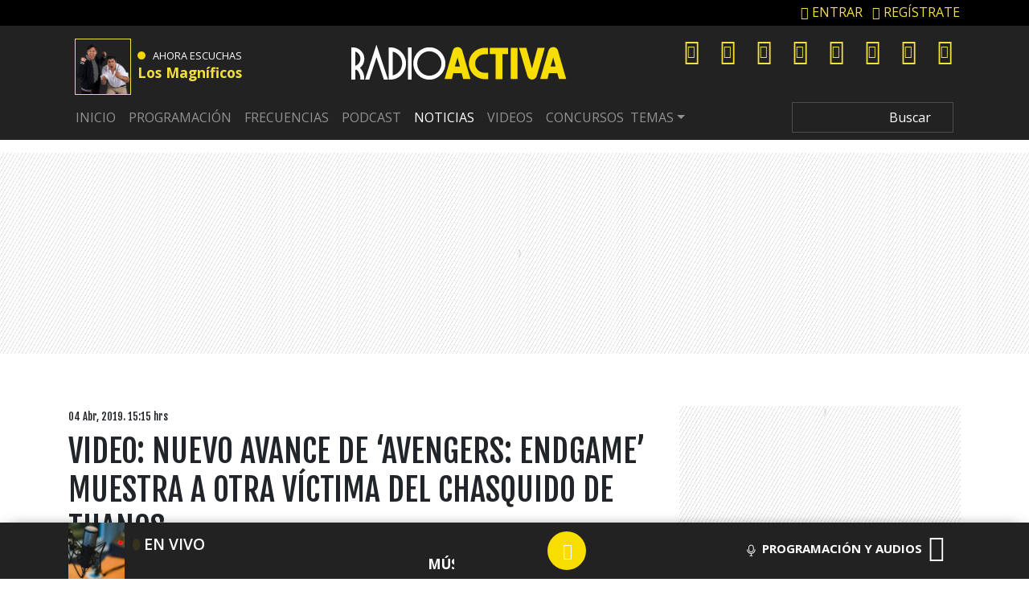

--- FILE ---
content_type: application/x-javascript;charset=utf-8
request_url: https://smetrics.radioactiva.cl/id?d_visid_ver=5.4.0&d_fieldgroup=A&mcorgid=2387401053DB208C0A490D4C%40AdobeOrg&mid=90842322307517383227431002114421649483&ts=1768373324889
body_size: -40
content:
{"mid":"90842322307517383227431002114421649483"}